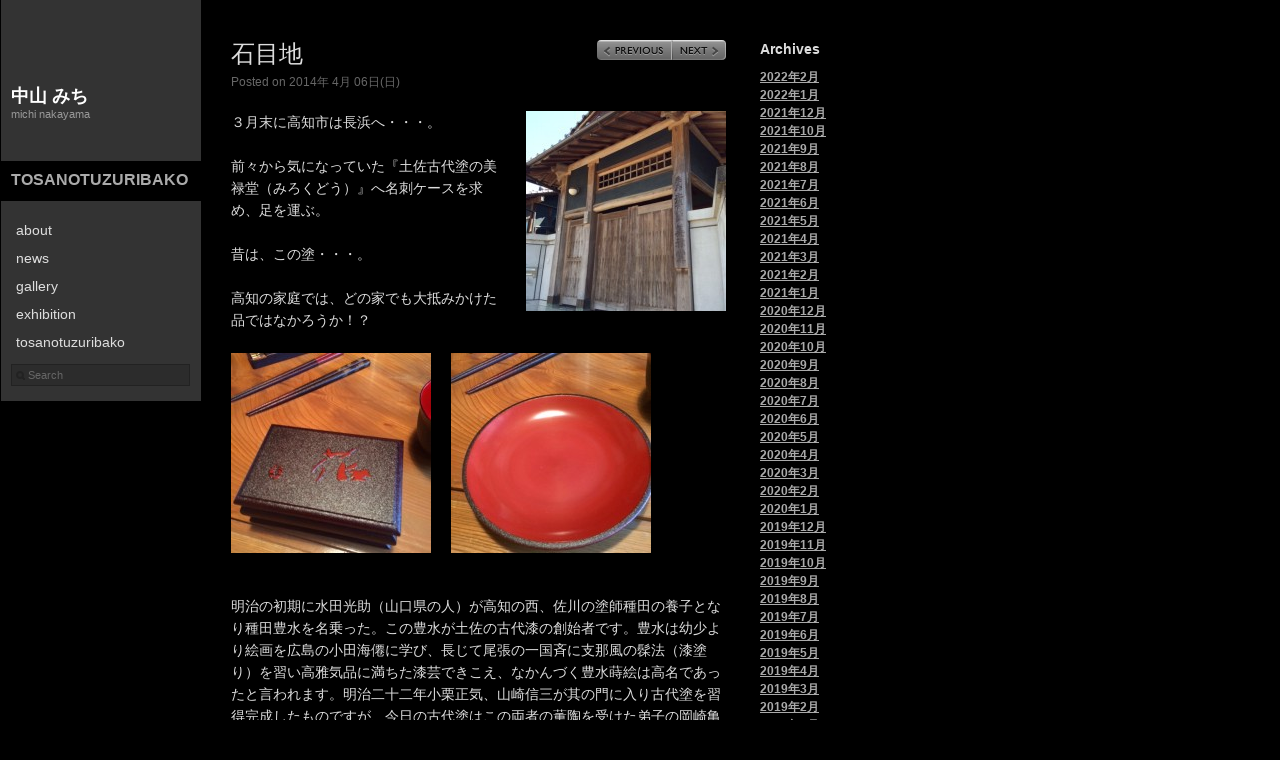

--- FILE ---
content_type: text/html; charset=UTF-8
request_url: https://nakayamamichi.jp/tosanotuzuribako/10585.html
body_size: 11051
content:
<!DOCTYPE html PUBLIC "-//W3C//DTD XHTML 1.0 Transitional//EN" "http://www.w3.org/TR/xhtml1/DTD/xhtml1-transitional.dtd">
<html xmlns="http://www.w3.org/1999/xhtml" lang="ja">

<head profile="http://gmpg.org/xfn/11">
<meta http-equiv="Content-Type" content="text/html; charset=UTF-8" />

<title>石目地 &laquo;  中山 みち</title>

<link rel="stylesheet" href="https://nakayamamichi.jp/wp-content/themes/mansion/style.css" type="text/css" media="screen" />
<link rel="alternate" type="application/rss+xml" title="中山 みち RSS Feed" href="https://nakayamamichi.jp/feed" />
<link rel="alternate" type="application/atom+xml" title="中山 みち Atom Feed" href="https://nakayamamichi.jp/feed/atom" />
<link rel="pingback" href="https://nakayamamichi.jp/xmlrpc.php" />



	  <meta name='robots' content='max-image-preview:large' />
<link rel='dns-prefetch' href='//s.w.org' />
<script type="text/javascript">
window._wpemojiSettings = {"baseUrl":"https:\/\/s.w.org\/images\/core\/emoji\/13.1.0\/72x72\/","ext":".png","svgUrl":"https:\/\/s.w.org\/images\/core\/emoji\/13.1.0\/svg\/","svgExt":".svg","source":{"concatemoji":"https:\/\/nakayamamichi.jp\/wp-includes\/js\/wp-emoji-release.min.js?ver=bbcfd8c033bc95fa8bcc4367f1a4a395"}};
/*! This file is auto-generated */
!function(e,a,t){var n,r,o,i=a.createElement("canvas"),p=i.getContext&&i.getContext("2d");function s(e,t){var a=String.fromCharCode;p.clearRect(0,0,i.width,i.height),p.fillText(a.apply(this,e),0,0);e=i.toDataURL();return p.clearRect(0,0,i.width,i.height),p.fillText(a.apply(this,t),0,0),e===i.toDataURL()}function c(e){var t=a.createElement("script");t.src=e,t.defer=t.type="text/javascript",a.getElementsByTagName("head")[0].appendChild(t)}for(o=Array("flag","emoji"),t.supports={everything:!0,everythingExceptFlag:!0},r=0;r<o.length;r++)t.supports[o[r]]=function(e){if(!p||!p.fillText)return!1;switch(p.textBaseline="top",p.font="600 32px Arial",e){case"flag":return s([127987,65039,8205,9895,65039],[127987,65039,8203,9895,65039])?!1:!s([55356,56826,55356,56819],[55356,56826,8203,55356,56819])&&!s([55356,57332,56128,56423,56128,56418,56128,56421,56128,56430,56128,56423,56128,56447],[55356,57332,8203,56128,56423,8203,56128,56418,8203,56128,56421,8203,56128,56430,8203,56128,56423,8203,56128,56447]);case"emoji":return!s([10084,65039,8205,55357,56613],[10084,65039,8203,55357,56613])}return!1}(o[r]),t.supports.everything=t.supports.everything&&t.supports[o[r]],"flag"!==o[r]&&(t.supports.everythingExceptFlag=t.supports.everythingExceptFlag&&t.supports[o[r]]);t.supports.everythingExceptFlag=t.supports.everythingExceptFlag&&!t.supports.flag,t.DOMReady=!1,t.readyCallback=function(){t.DOMReady=!0},t.supports.everything||(n=function(){t.readyCallback()},a.addEventListener?(a.addEventListener("DOMContentLoaded",n,!1),e.addEventListener("load",n,!1)):(e.attachEvent("onload",n),a.attachEvent("onreadystatechange",function(){"complete"===a.readyState&&t.readyCallback()})),(n=t.source||{}).concatemoji?c(n.concatemoji):n.wpemoji&&n.twemoji&&(c(n.twemoji),c(n.wpemoji)))}(window,document,window._wpemojiSettings);
</script>
<style type="text/css">
img.wp-smiley,
img.emoji {
	display: inline !important;
	border: none !important;
	box-shadow: none !important;
	height: 1em !important;
	width: 1em !important;
	margin: 0 0.07em !important;
	vertical-align: -0.1em !important;
	background: none !important;
	padding: 0 !important;
}
</style>
	<link rel='stylesheet' id='wp-block-library-css'  href='https://nakayamamichi.jp/wp-includes/css/dist/block-library/style.min.css?ver=bbcfd8c033bc95fa8bcc4367f1a4a395' type='text/css' media='all' />
<style id='global-styles-inline-css' type='text/css'>
body{--wp--preset--color--black: #000000;--wp--preset--color--cyan-bluish-gray: #abb8c3;--wp--preset--color--white: #ffffff;--wp--preset--color--pale-pink: #f78da7;--wp--preset--color--vivid-red: #cf2e2e;--wp--preset--color--luminous-vivid-orange: #ff6900;--wp--preset--color--luminous-vivid-amber: #fcb900;--wp--preset--color--light-green-cyan: #7bdcb5;--wp--preset--color--vivid-green-cyan: #00d084;--wp--preset--color--pale-cyan-blue: #8ed1fc;--wp--preset--color--vivid-cyan-blue: #0693e3;--wp--preset--color--vivid-purple: #9b51e0;--wp--preset--gradient--vivid-cyan-blue-to-vivid-purple: linear-gradient(135deg,rgba(6,147,227,1) 0%,rgb(155,81,224) 100%);--wp--preset--gradient--light-green-cyan-to-vivid-green-cyan: linear-gradient(135deg,rgb(122,220,180) 0%,rgb(0,208,130) 100%);--wp--preset--gradient--luminous-vivid-amber-to-luminous-vivid-orange: linear-gradient(135deg,rgba(252,185,0,1) 0%,rgba(255,105,0,1) 100%);--wp--preset--gradient--luminous-vivid-orange-to-vivid-red: linear-gradient(135deg,rgba(255,105,0,1) 0%,rgb(207,46,46) 100%);--wp--preset--gradient--very-light-gray-to-cyan-bluish-gray: linear-gradient(135deg,rgb(238,238,238) 0%,rgb(169,184,195) 100%);--wp--preset--gradient--cool-to-warm-spectrum: linear-gradient(135deg,rgb(74,234,220) 0%,rgb(151,120,209) 20%,rgb(207,42,186) 40%,rgb(238,44,130) 60%,rgb(251,105,98) 80%,rgb(254,248,76) 100%);--wp--preset--gradient--blush-light-purple: linear-gradient(135deg,rgb(255,206,236) 0%,rgb(152,150,240) 100%);--wp--preset--gradient--blush-bordeaux: linear-gradient(135deg,rgb(254,205,165) 0%,rgb(254,45,45) 50%,rgb(107,0,62) 100%);--wp--preset--gradient--luminous-dusk: linear-gradient(135deg,rgb(255,203,112) 0%,rgb(199,81,192) 50%,rgb(65,88,208) 100%);--wp--preset--gradient--pale-ocean: linear-gradient(135deg,rgb(255,245,203) 0%,rgb(182,227,212) 50%,rgb(51,167,181) 100%);--wp--preset--gradient--electric-grass: linear-gradient(135deg,rgb(202,248,128) 0%,rgb(113,206,126) 100%);--wp--preset--gradient--midnight: linear-gradient(135deg,rgb(2,3,129) 0%,rgb(40,116,252) 100%);--wp--preset--duotone--dark-grayscale: url('#wp-duotone-dark-grayscale');--wp--preset--duotone--grayscale: url('#wp-duotone-grayscale');--wp--preset--duotone--purple-yellow: url('#wp-duotone-purple-yellow');--wp--preset--duotone--blue-red: url('#wp-duotone-blue-red');--wp--preset--duotone--midnight: url('#wp-duotone-midnight');--wp--preset--duotone--magenta-yellow: url('#wp-duotone-magenta-yellow');--wp--preset--duotone--purple-green: url('#wp-duotone-purple-green');--wp--preset--duotone--blue-orange: url('#wp-duotone-blue-orange');--wp--preset--font-size--small: 13px;--wp--preset--font-size--medium: 20px;--wp--preset--font-size--large: 36px;--wp--preset--font-size--x-large: 42px;}.has-black-color{color: var(--wp--preset--color--black) !important;}.has-cyan-bluish-gray-color{color: var(--wp--preset--color--cyan-bluish-gray) !important;}.has-white-color{color: var(--wp--preset--color--white) !important;}.has-pale-pink-color{color: var(--wp--preset--color--pale-pink) !important;}.has-vivid-red-color{color: var(--wp--preset--color--vivid-red) !important;}.has-luminous-vivid-orange-color{color: var(--wp--preset--color--luminous-vivid-orange) !important;}.has-luminous-vivid-amber-color{color: var(--wp--preset--color--luminous-vivid-amber) !important;}.has-light-green-cyan-color{color: var(--wp--preset--color--light-green-cyan) !important;}.has-vivid-green-cyan-color{color: var(--wp--preset--color--vivid-green-cyan) !important;}.has-pale-cyan-blue-color{color: var(--wp--preset--color--pale-cyan-blue) !important;}.has-vivid-cyan-blue-color{color: var(--wp--preset--color--vivid-cyan-blue) !important;}.has-vivid-purple-color{color: var(--wp--preset--color--vivid-purple) !important;}.has-black-background-color{background-color: var(--wp--preset--color--black) !important;}.has-cyan-bluish-gray-background-color{background-color: var(--wp--preset--color--cyan-bluish-gray) !important;}.has-white-background-color{background-color: var(--wp--preset--color--white) !important;}.has-pale-pink-background-color{background-color: var(--wp--preset--color--pale-pink) !important;}.has-vivid-red-background-color{background-color: var(--wp--preset--color--vivid-red) !important;}.has-luminous-vivid-orange-background-color{background-color: var(--wp--preset--color--luminous-vivid-orange) !important;}.has-luminous-vivid-amber-background-color{background-color: var(--wp--preset--color--luminous-vivid-amber) !important;}.has-light-green-cyan-background-color{background-color: var(--wp--preset--color--light-green-cyan) !important;}.has-vivid-green-cyan-background-color{background-color: var(--wp--preset--color--vivid-green-cyan) !important;}.has-pale-cyan-blue-background-color{background-color: var(--wp--preset--color--pale-cyan-blue) !important;}.has-vivid-cyan-blue-background-color{background-color: var(--wp--preset--color--vivid-cyan-blue) !important;}.has-vivid-purple-background-color{background-color: var(--wp--preset--color--vivid-purple) !important;}.has-black-border-color{border-color: var(--wp--preset--color--black) !important;}.has-cyan-bluish-gray-border-color{border-color: var(--wp--preset--color--cyan-bluish-gray) !important;}.has-white-border-color{border-color: var(--wp--preset--color--white) !important;}.has-pale-pink-border-color{border-color: var(--wp--preset--color--pale-pink) !important;}.has-vivid-red-border-color{border-color: var(--wp--preset--color--vivid-red) !important;}.has-luminous-vivid-orange-border-color{border-color: var(--wp--preset--color--luminous-vivid-orange) !important;}.has-luminous-vivid-amber-border-color{border-color: var(--wp--preset--color--luminous-vivid-amber) !important;}.has-light-green-cyan-border-color{border-color: var(--wp--preset--color--light-green-cyan) !important;}.has-vivid-green-cyan-border-color{border-color: var(--wp--preset--color--vivid-green-cyan) !important;}.has-pale-cyan-blue-border-color{border-color: var(--wp--preset--color--pale-cyan-blue) !important;}.has-vivid-cyan-blue-border-color{border-color: var(--wp--preset--color--vivid-cyan-blue) !important;}.has-vivid-purple-border-color{border-color: var(--wp--preset--color--vivid-purple) !important;}.has-vivid-cyan-blue-to-vivid-purple-gradient-background{background: var(--wp--preset--gradient--vivid-cyan-blue-to-vivid-purple) !important;}.has-light-green-cyan-to-vivid-green-cyan-gradient-background{background: var(--wp--preset--gradient--light-green-cyan-to-vivid-green-cyan) !important;}.has-luminous-vivid-amber-to-luminous-vivid-orange-gradient-background{background: var(--wp--preset--gradient--luminous-vivid-amber-to-luminous-vivid-orange) !important;}.has-luminous-vivid-orange-to-vivid-red-gradient-background{background: var(--wp--preset--gradient--luminous-vivid-orange-to-vivid-red) !important;}.has-very-light-gray-to-cyan-bluish-gray-gradient-background{background: var(--wp--preset--gradient--very-light-gray-to-cyan-bluish-gray) !important;}.has-cool-to-warm-spectrum-gradient-background{background: var(--wp--preset--gradient--cool-to-warm-spectrum) !important;}.has-blush-light-purple-gradient-background{background: var(--wp--preset--gradient--blush-light-purple) !important;}.has-blush-bordeaux-gradient-background{background: var(--wp--preset--gradient--blush-bordeaux) !important;}.has-luminous-dusk-gradient-background{background: var(--wp--preset--gradient--luminous-dusk) !important;}.has-pale-ocean-gradient-background{background: var(--wp--preset--gradient--pale-ocean) !important;}.has-electric-grass-gradient-background{background: var(--wp--preset--gradient--electric-grass) !important;}.has-midnight-gradient-background{background: var(--wp--preset--gradient--midnight) !important;}.has-small-font-size{font-size: var(--wp--preset--font-size--small) !important;}.has-medium-font-size{font-size: var(--wp--preset--font-size--medium) !important;}.has-large-font-size{font-size: var(--wp--preset--font-size--large) !important;}.has-x-large-font-size{font-size: var(--wp--preset--font-size--x-large) !important;}
</style>
<link rel='stylesheet' id='wp-lightbox-2.min.css-css'  href='https://nakayamamichi.jp/wp-content/plugins/wp-lightbox-2/styles/lightbox.min.css?ver=1.3.4' type='text/css' media='all' />
<script type='text/javascript' src='https://nakayamamichi.jp/wp-includes/js/jquery/jquery.min.js?ver=3.6.0' id='jquery-core-js'></script>
<script type='text/javascript' src='https://nakayamamichi.jp/wp-includes/js/jquery/jquery-migrate.min.js?ver=3.3.2' id='jquery-migrate-js'></script>
<script type='text/javascript' src='https://nakayamamichi.jp/wp-content/themes/mansion/includes/js/search.js?ver=bbcfd8c033bc95fa8bcc4367f1a4a395' id='search-js'></script>
<script type='text/javascript' src='https://nakayamamichi.jp/wp-includes/js/swfobject.js?ver=2.2-20120417' id='swfobject-js'></script>
<link rel="https://api.w.org/" href="https://nakayamamichi.jp/wp-json/" /><link rel="alternate" type="application/json" href="https://nakayamamichi.jp/wp-json/wp/v2/posts/10585" /><link rel="canonical" href="https://nakayamamichi.jp/tosanotuzuribako/10585.html" />
<link rel='shortlink' href='https://nakayamamichi.jp/?p=10585' />
<link rel="alternate" type="application/json+oembed" href="https://nakayamamichi.jp/wp-json/oembed/1.0/embed?url=https%3A%2F%2Fnakayamamichi.jp%2Ftosanotuzuribako%2F10585.html" />
<link rel="alternate" type="text/xml+oembed" href="https://nakayamamichi.jp/wp-json/oembed/1.0/embed?url=https%3A%2F%2Fnakayamamichi.jp%2Ftosanotuzuribako%2F10585.html&#038;format=xml" />
<style type="text/css" media="all">
/* <![CDATA[ */
@import url("https://nakayamamichi.jp/wp-content/plugins/wp-table-reloaded/css/plugin.css?ver=1.9.4");
@import url("https://nakayamamichi.jp/wp-content/plugins/wp-table-reloaded/css/datatables.css?ver=1.9.4");
/* ]]> */
</style></head>
<body data-rsssl=1 class="post-template-default single single-post postid-10585 single-format-standard">
<div id="container">

<div id="header" class="box">
	<div class="logo">
	 	<div class="bottom">
			<h1><a href="https://nakayamamichi.jp/">中山 みち</a></h1>
			<span class="description">michi nakayama</span>
		</div>

		        <div class="titles">
                                        <h2 class="pagetitle"><a href="https://nakayamamichi.jp/category/tosanotuzuribako" rel="category tag">tosanotuzuribako</a></h2>
                      </div>
        
	</div>
	
	<div class="menu">
		<ul id="nav" class="menu"><li id="menu-item-36" class="menu-item menu-item-type-post_type menu-item-object-page menu-item-36"><a title="about" href="https://nakayamamichi.jp/about">about</a></li>
<li id="menu-item-375" class="menu-item menu-item-type-custom menu-item-object-custom menu-item-375"><a title="news" href="https://nakayamamichi.jp/news/">news</a></li>
<li id="menu-item-377" class="menu-item menu-item-type-custom menu-item-object-custom menu-item-377"><a title="gallery" href="https://nakayamamichi.jp/gallery/">gallery</a></li>
<li id="menu-item-15504" class="menu-item menu-item-type-taxonomy menu-item-object-category menu-item-15504"><a href="https://nakayamamichi.jp/category/exhibition">exhibition</a></li>
<li id="menu-item-440" class="menu-item menu-item-type-taxonomy menu-item-object-category current-post-ancestor current-menu-parent current-post-parent menu-item-440"><a href="https://nakayamamichi.jp/category/tosanotuzuribako">tosanotuzuribako</a></li>
<li id="menu-item-39" class="menu-item menu-item-type-custom menu-item-object-custom menu-item-39"><a title="contact" href="mailto:info@nakayamamichi.jp">contact</a></li>
</ul>			<div class="search">
				<div id="search">
	<form method="get" id="searchform" action="https://nakayamamichi.jp/">
		<div>
			<input type="text" name="s" id="s" value="Search" onfocus="clearInput('s', 'Search')" onblur="clearInput('s', 'Search')" class="png_bg" /> 
		</div>
	</form>
</div>
 			</div>
				
	</div>
	
</div>
<!-- single -->
	<div id="content">

	

		<div class="post-10585 post type-post status-publish format-standard hentry category-tosanotuzuribako" id="post-10585">
			
			<div class="navigation">			
				<div class="prev"><a href="https://nakayamamichi.jp/tosanotuzuribako/10532.html" rel="prev">Previous</a></div>
				<div class="next"><a href="https://nakayamamichi.jp/tosanotuzuribako/10766.html" rel="next">Next</a></div>
			</div>
			
			<h2 class="posttitle">石目地</h2>
			<span class="posted">Posted on 2014年 4月 06日(日)</span>
			<div class="entry">
				<p>３月末に高知市は長浜へ・・・。<a href="https://nakayamamichi.jp/tosanotuzuribako/10585.html/attachment/%e9%96%80%e6%b1%a0%e7%94%b0%e3%81%95%e3%82%93%e5%ae%85%e3%80%80" rel="attachment wp-att-10597"><img class="alignright size-thumbnail wp-image-10597" title="門池田さん宅　" src="https://nakayamamichi.jp/wp-content/uploads/2014/04/9205840444107b2e7d5be97e6c7ab5b3-200x200.jpg" alt="" width="200" height="200" /></a></p>
<p>前々から気になっていた『土佐古代塗の美禄堂（みろくどう）』へ名刺ケースを求め、足を運ぶ。</p>
<p>昔は、この塗・・・。</p>
<p>高知の家庭では、どの家でも大抵みかけた品ではなかろうか！？</p>
<p><a href="https://nakayamamichi.jp/tosanotuzuribako/10585.html/attachment/%e5%b0%8f%e7%89%a9%e3%82%b1%e3%83%bc%e3%82%b9" rel="attachment wp-att-10615"><img loading="lazy" class="alignleft size-thumbnail wp-image-10615" title="小物ケース" src="https://nakayamamichi.jp/wp-content/uploads/2014/04/a702d05c6cc013938dd3b0cc6c1d9a84-200x200.jpg" alt="" width="200" height="200" /></a><a href="https://nakayamamichi.jp/tosanotuzuribako/10585.html/attachment/%e7%9a%bf" rel="attachment wp-att-10616"><img loading="lazy" class="alignleft size-thumbnail wp-image-10616" title="皿" src="https://nakayamamichi.jp/wp-content/uploads/2014/04/b58a42ffffa0b71f5853d0b06f839099-200x200.jpg" alt="" width="200" height="200" /></a></p>
<p>&nbsp;</p>
<p>&nbsp;</p>
<p>&nbsp;</p>
<p>&nbsp;</p>
<p>&nbsp;</p>
<p>明治の初期に水田光助（山口県の人）が高知の西、佐川の塗師種田の養子となり種田豊水を名乗った。この豊水が土佐の古代漆の創始者です。豊水は幼少より絵画を広島の小田海僊に学び、長じて尾張の一国斉に支那風の髹法（漆塗り）を習い高雅気品に満ちた漆芸できこえ、なかんづく豊水蒔絵は高名であったと言われます。明治二十二年小栗正気、山崎信三が其の門に入り古代塗を習得完成したものですが、今日の古代塗はこの両者の薫陶を受けた弟子の岡崎亀太郎、渡辺善介等によって幾多の工夫改良が加えられ技法が確立したものです。</p>
<p><a href="https://nakayamamichi.jp/tosanotuzuribako/10585.html/attachment/%e5%86%85%e6%b1%a0%e7%94%b0%e3%81%95%e3%82%93%e5%ae%85%e3%80%80%e9%96%80-2" rel="attachment wp-att-10623"><img loading="lazy" class="alignright size-thumbnail wp-image-10623" title="内池田さん宅　門" src="https://nakayamamichi.jp/wp-content/uploads/2014/04/07291fecfbaff41733f4d5a59f7936281-200x200.jpg" alt="" width="200" height="200" /></a>「季久作・土佐古代塗」は漆器本来のあり様を求めて、木地等を十分に吟味しながら、良質生漆により二十数行程にものぼる工法により創作完成したもので、優美さと気品溢るるなかに堅牢さは漆器中、最高、最強品でもあります。又、模様の書は古典や書家の傑作といわれるものを塗面に印したもので、愛好家の鑑賞に十分こたえ得るものと確信致します。まがいもの漆器の多い現在、季久作は手作りのほんもの漆器としての御確認を頂くために、昭和五十年より「古代塗」に「土佐」を冠し、商標を「土佐古代塗」と名付けました。お買い求め頂いた作品は、年月を経ると共に益々品質の冴えが、良さが出る事を願って工人の良心を塗り込めました。御愛用下さらんことを願い上げます。</p>
<p style="text-align: right;">美禄堂　土佐の匠　季久　池田泰一</p>
<p><a href="https://nakayamamichi.jp/tosanotuzuribako/10585.html/attachment/%e2%91%a0%e3%81%8a%e7%9b%86" rel="attachment wp-att-10603"><img loading="lazy" class="alignleft size-thumbnail wp-image-10603" title="①お盆" src="https://nakayamamichi.jp/wp-content/uploads/2014/04/237ac1c5e6d9db91d89df22f9f0bf720-200x200.jpg" alt="" width="200" height="200" /></a><a href="https://nakayamamichi.jp/tosanotuzuribako/10585.html/attachment/%e2%91%a1%e3%81%8a%e7%ae%b8" rel="attachment wp-att-10604"><img loading="lazy" class="alignleft size-thumbnail wp-image-10604" title="②お箸" src="https://nakayamamichi.jp/wp-content/uploads/2014/04/1d1c3f48aaf503b86257799543cacee8-200x200.jpg" alt="" width="200" height="200" /></a></p>
<p>&nbsp;</p>
<p>&nbsp;</p>
<p>&nbsp;</p>
<p>&nbsp;</p>
<p>&nbsp;</p>
<p>＊　土佐古代塗の特徴</p>
<p>一見して分るように、表面には一般に『鮫肌』といわれるザラザラ感があります。この鮫肌が木を鎧のように覆って、土佐古代塗の最大の特徴である丈夫さ、頑丈さが形作れれるのです。そして又、指紋や傷が付きにくいので扱いやすく、普段使いの本格漆器としての最大のメリットにもなっているのです。</p>
<p>そして表面には、錆（砥の粉を水で練って漆を加えたもの）で文字を描き独特の雰囲気を醸し出しています。</p>
<p>全体的には、華美さはないもののどっしりとした重厚感や気品漂う、使い込むほどに味わいの出る漆器です。</p>
<p style="text-align: right;">参照：土佐古代塗－高知県伝承工芸協同組合ＨＰ</p>
<p style="text-align: left;"><a href="https://nakayamamichi.jp/tosanotuzuribako/10585.html/attachment/%e4%b8%b8%e7%9b%86%ef%bc%9a%e8%a1%a8-5" rel="attachment wp-att-10686"><img loading="lazy" class="alignleft size-thumbnail wp-image-10686" title="丸盆：表" src="https://nakayamamichi.jp/wp-content/uploads/2014/04/dc7f30fa339fd94725e40921231fb5204-200x200.jpg" alt="" width="200" height="200" /></a><a href="https://nakayamamichi.jp/tosanotuzuribako/10585.html/attachment/%e4%b8%b8%e7%9b%86%ef%bc%9a%e8%a3%8f-8" rel="attachment wp-att-10697"><img loading="lazy" class="size-thumbnail wp-image-10697" title="丸盆：裏" src="https://nakayamamichi.jp/wp-content/uploads/2014/04/6f911932fe95abb674b571d2d3437c277-200x200.jpg" alt="" width="200" height="200" /></a></p>
<p style="text-align: left;">この日は唯一の古代塗職人の池田泰一さんと、お話しすることも出来て・・・。</p>
<p style="text-align: left;">丁度、家で昔から使われていた丸盆を持参して見てもらい・・・。</p>
<p style="text-align: left;">『これは、なかなか綺麗に使い込んじゅう。しかも古い。木は重たいけど、おそらく栃の木やないろうか？』との言葉を頂いて・・・。</p>
<p style="text-align: left;">確かに、新しい塗からいえば、こちらの盆は肌触りもなめらか・・・。</p>
<p style="text-align: left;">この「鮫肌作り」・・・。<a href="https://nakayamamichi.jp/tosanotuzuribako/10585.html/attachment/%e3%82%b1%e3%83%bc%e3%82%b9%e5%90%8d%e5%88%ba-4" rel="attachment wp-att-10727"><img loading="lazy" class="alignright size-thumbnail wp-image-10727" title="ケース名刺" src="https://nakayamamichi.jp/wp-content/uploads/2014/04/9a1e45fa0794014997a06d623638c32b3-200x200.jpg" alt="" width="200" height="200" /></a></p>
<p style="text-align: left;">黒漆を塗った直後に「輪島地の粉」という微粒子を振り掛ける。粉が漆を吸って膨らみザラザラになる。これが固まると木に鎧をかぶせたような強さになる（刀装具によくある石目地）。</p>
<p style="text-align: left;">古代塗は塗って固める作業を２１回繰り返し、塗の厚さや、その日の気温、湿度も影響するため熟練を要する。</p>
<p style="text-align: left;">下の朱色の模様は、土佐珊瑚にも似た独特の風合いを引き出しており・・・。</p>
<p style="text-align: left;">今回は、梅の花を選ばせてもらいました（栃の木＋クルミの木）。</p>
<p style="text-align: left;"><a href="https://nakayamamichi.jp/tosanotuzuribako/10585.html/attachment/%e6%90%ba%e5%b8%af%e7%ae%b8-2" rel="attachment wp-att-10746"><img loading="lazy" class="alignleft size-thumbnail wp-image-10746" title="携帯箸" src="https://nakayamamichi.jp/wp-content/uploads/2014/04/0ee576e5f7d6ab094f36d94cddc767071-200x200.jpg" alt="" width="200" height="200" /></a>そうそう。</p>
<p style="text-align: left;">ここで忘れてはならぬ・・・。</p>
<p style="text-align: left;">かつて日本人の生活に即した民芸品に注目して「用の美」を唱え、民藝運動を起こした柳宗悦（やなぎむねよし）。</p>
<p style="text-align: left;">『手仕事の日本』著書　柳宗悦</p>
<p style="text-align: left;">この一冊は若い方々のために、今までよく知られていない日本の一面を、お報らせしようとするのであります。ここでは手仕事に現れた日本の姿を描くことを主眼としました。それは三つのことを明らかにするでありましょう。</p>
<p style="text-align: left;">第一は、手仕事が日本にとって、どんなに大切なものだかを語るでしょう。固有な日本の姿を求めるなら、どうしても手仕事を顧みねばなりません。もしこの力が衰えたら、日本人は特色の乏しい暮らしをしなければならなくなるでありましょう。手仕事こそは日本を守っている大きな力の一つなのであります。</p>
<p style="text-align: left;">第二に、この一冊は日本にどんなに多くの手仕事が今なお残っているかを明らかにするでしょう。昔に比べたらずっと減ってはいますが、それでも欧米などに比べますと、遥かに恵まれた状態にあることを見出します。それ故この事実を活かし育てることこそ、国民の賢明な道ではないでしょうか。</p>
<p style="text-align: left;">第三には地方的な郷土の存在が、今の日本にとってどんなに大きい役割を演じているかを明らかにするでありましょう。それらの土地の多くはただに品物に特色ある性質を与えているのみならず、美しくまた健康な性質をも約束しているのであります。私たちはそれらのものを如何に悦びを似て語り合ってよいでありましょう。</p>
<p style="text-align: left;"><a href="https://nakayamamichi.jp/tosanotuzuribako/10585.html/attachment/%e3%81%8a%e6%a4%80-3" rel="attachment wp-att-10752"><img loading="lazy" class="alignright size-thumbnail wp-image-10752" title="お椀" src="https://nakayamamichi.jp/wp-content/uploads/2014/04/309272c64f2494442b4dfe941d11268d2-200x200.jpg" alt="" width="200" height="200" /></a>吾々はもっと日本を見直さなければなりません。それも具体的な形のあるものを通じて、日本の姿を見守らなければなりません。そうしてこのことはやがて吾々に正しい自信を呼び醒ましてくれるでありましょう。ただ一つここで注意したいのは、吾々が固有のものを尊ぶということは、他の国のものを謗るとか侮るとかいう意味が伴ってはなりません。もし桜が梅を謗ったら愚かだと誰からもいわれるでしょう。国々はお互いに固有のものを尊び合わねばなりません。それに興味深いことは、真に国民的な郷土的な性質を持つものは、お互いに形こそ違え、その内側には一つに触れ合うもののあるのを感じます、この意味で真に民族的なものは、お互いに近い兄弟だともいえるでありましょう。世界は一つに結ばれているものだということを、かえって固有のものから学びます。</p>
<p style="text-align: right;">後記より抜粋・・・。</p>
<p style="text-align: left;">今は男性も裃を脱ぎ捨て、本音で生きていい時代。</p>
<p style="text-align: left;">そんな中、きらりと光る人は・・・。</p>
<p style="text-align: left;">封建制度に代わる価値観を自らの手で作り上げた殿方だけです。</p>
<p style="text-align: left;"><a href="https://nakayamamichi.jp/tosanotuzuribako/10585.html/attachment/%e5%ae%85%e6%b1%a0%e7%94%b0%e3%81%95%e3%82%93" rel="attachment wp-att-10659"><img loading="lazy" class="alignleft size-thumbnail wp-image-10659" title="宅池田さん" src="https://nakayamamichi.jp/wp-content/uploads/2014/04/0591b11e58fa35ed65d8bee5f13d6e31-200x200.jpg" alt="" width="200" height="200" /></a></p>
<p>&nbsp;</p>

								
				<p class="postmetadata alt">
					Filed under <a href="https://nakayamamichi.jp/category/tosanotuzuribako" rel="category tag">tosanotuzuribako</a>.
										</p>

			</div>
		</div>
		

		<div class="clear"></div>
		
	
	</div>
	
	<div id="sidebar">
		<ul>
			
			<li><h2>Archives</h2>
				<ul>
					<li><a href='https://nakayamamichi.jp/date/2022/02'>2022年2月</a></li>
	<li><a href='https://nakayamamichi.jp/date/2022/01'>2022年1月</a></li>
	<li><a href='https://nakayamamichi.jp/date/2021/12'>2021年12月</a></li>
	<li><a href='https://nakayamamichi.jp/date/2021/10'>2021年10月</a></li>
	<li><a href='https://nakayamamichi.jp/date/2021/09'>2021年9月</a></li>
	<li><a href='https://nakayamamichi.jp/date/2021/08'>2021年8月</a></li>
	<li><a href='https://nakayamamichi.jp/date/2021/07'>2021年7月</a></li>
	<li><a href='https://nakayamamichi.jp/date/2021/06'>2021年6月</a></li>
	<li><a href='https://nakayamamichi.jp/date/2021/05'>2021年5月</a></li>
	<li><a href='https://nakayamamichi.jp/date/2021/04'>2021年4月</a></li>
	<li><a href='https://nakayamamichi.jp/date/2021/03'>2021年3月</a></li>
	<li><a href='https://nakayamamichi.jp/date/2021/02'>2021年2月</a></li>
	<li><a href='https://nakayamamichi.jp/date/2021/01'>2021年1月</a></li>
	<li><a href='https://nakayamamichi.jp/date/2020/12'>2020年12月</a></li>
	<li><a href='https://nakayamamichi.jp/date/2020/11'>2020年11月</a></li>
	<li><a href='https://nakayamamichi.jp/date/2020/10'>2020年10月</a></li>
	<li><a href='https://nakayamamichi.jp/date/2020/09'>2020年9月</a></li>
	<li><a href='https://nakayamamichi.jp/date/2020/08'>2020年8月</a></li>
	<li><a href='https://nakayamamichi.jp/date/2020/07'>2020年7月</a></li>
	<li><a href='https://nakayamamichi.jp/date/2020/06'>2020年6月</a></li>
	<li><a href='https://nakayamamichi.jp/date/2020/05'>2020年5月</a></li>
	<li><a href='https://nakayamamichi.jp/date/2020/04'>2020年4月</a></li>
	<li><a href='https://nakayamamichi.jp/date/2020/03'>2020年3月</a></li>
	<li><a href='https://nakayamamichi.jp/date/2020/02'>2020年2月</a></li>
	<li><a href='https://nakayamamichi.jp/date/2020/01'>2020年1月</a></li>
	<li><a href='https://nakayamamichi.jp/date/2019/12'>2019年12月</a></li>
	<li><a href='https://nakayamamichi.jp/date/2019/11'>2019年11月</a></li>
	<li><a href='https://nakayamamichi.jp/date/2019/10'>2019年10月</a></li>
	<li><a href='https://nakayamamichi.jp/date/2019/09'>2019年9月</a></li>
	<li><a href='https://nakayamamichi.jp/date/2019/08'>2019年8月</a></li>
	<li><a href='https://nakayamamichi.jp/date/2019/07'>2019年7月</a></li>
	<li><a href='https://nakayamamichi.jp/date/2019/06'>2019年6月</a></li>
	<li><a href='https://nakayamamichi.jp/date/2019/05'>2019年5月</a></li>
	<li><a href='https://nakayamamichi.jp/date/2019/04'>2019年4月</a></li>
	<li><a href='https://nakayamamichi.jp/date/2019/03'>2019年3月</a></li>
	<li><a href='https://nakayamamichi.jp/date/2019/02'>2019年2月</a></li>
	<li><a href='https://nakayamamichi.jp/date/2019/01'>2019年1月</a></li>
	<li><a href='https://nakayamamichi.jp/date/2018/12'>2018年12月</a></li>
	<li><a href='https://nakayamamichi.jp/date/2018/11'>2018年11月</a></li>
	<li><a href='https://nakayamamichi.jp/date/2018/10'>2018年10月</a></li>
	<li><a href='https://nakayamamichi.jp/date/2018/09'>2018年9月</a></li>
	<li><a href='https://nakayamamichi.jp/date/2018/08'>2018年8月</a></li>
	<li><a href='https://nakayamamichi.jp/date/2018/07'>2018年7月</a></li>
	<li><a href='https://nakayamamichi.jp/date/2018/06'>2018年6月</a></li>
	<li><a href='https://nakayamamichi.jp/date/2018/05'>2018年5月</a></li>
	<li><a href='https://nakayamamichi.jp/date/2018/04'>2018年4月</a></li>
	<li><a href='https://nakayamamichi.jp/date/2018/03'>2018年3月</a></li>
	<li><a href='https://nakayamamichi.jp/date/2018/02'>2018年2月</a></li>
	<li><a href='https://nakayamamichi.jp/date/2018/01'>2018年1月</a></li>
	<li><a href='https://nakayamamichi.jp/date/2017/12'>2017年12月</a></li>
	<li><a href='https://nakayamamichi.jp/date/2017/11'>2017年11月</a></li>
	<li><a href='https://nakayamamichi.jp/date/2017/10'>2017年10月</a></li>
	<li><a href='https://nakayamamichi.jp/date/2017/09'>2017年9月</a></li>
	<li><a href='https://nakayamamichi.jp/date/2017/08'>2017年8月</a></li>
	<li><a href='https://nakayamamichi.jp/date/2017/07'>2017年7月</a></li>
	<li><a href='https://nakayamamichi.jp/date/2017/06'>2017年6月</a></li>
	<li><a href='https://nakayamamichi.jp/date/2017/05'>2017年5月</a></li>
	<li><a href='https://nakayamamichi.jp/date/2017/04'>2017年4月</a></li>
	<li><a href='https://nakayamamichi.jp/date/2017/03'>2017年3月</a></li>
	<li><a href='https://nakayamamichi.jp/date/2017/02'>2017年2月</a></li>
	<li><a href='https://nakayamamichi.jp/date/2017/01'>2017年1月</a></li>
	<li><a href='https://nakayamamichi.jp/date/2016/12'>2016年12月</a></li>
	<li><a href='https://nakayamamichi.jp/date/2016/11'>2016年11月</a></li>
	<li><a href='https://nakayamamichi.jp/date/2016/10'>2016年10月</a></li>
	<li><a href='https://nakayamamichi.jp/date/2016/09'>2016年9月</a></li>
	<li><a href='https://nakayamamichi.jp/date/2016/08'>2016年8月</a></li>
	<li><a href='https://nakayamamichi.jp/date/2016/07'>2016年7月</a></li>
	<li><a href='https://nakayamamichi.jp/date/2016/06'>2016年6月</a></li>
	<li><a href='https://nakayamamichi.jp/date/2016/05'>2016年5月</a></li>
	<li><a href='https://nakayamamichi.jp/date/2016/04'>2016年4月</a></li>
	<li><a href='https://nakayamamichi.jp/date/2016/03'>2016年3月</a></li>
	<li><a href='https://nakayamamichi.jp/date/2016/02'>2016年2月</a></li>
	<li><a href='https://nakayamamichi.jp/date/2016/01'>2016年1月</a></li>
	<li><a href='https://nakayamamichi.jp/date/2015/12'>2015年12月</a></li>
	<li><a href='https://nakayamamichi.jp/date/2015/11'>2015年11月</a></li>
	<li><a href='https://nakayamamichi.jp/date/2015/10'>2015年10月</a></li>
	<li><a href='https://nakayamamichi.jp/date/2015/09'>2015年9月</a></li>
	<li><a href='https://nakayamamichi.jp/date/2015/08'>2015年8月</a></li>
	<li><a href='https://nakayamamichi.jp/date/2015/07'>2015年7月</a></li>
	<li><a href='https://nakayamamichi.jp/date/2015/06'>2015年6月</a></li>
	<li><a href='https://nakayamamichi.jp/date/2015/05'>2015年5月</a></li>
	<li><a href='https://nakayamamichi.jp/date/2015/03'>2015年3月</a></li>
	<li><a href='https://nakayamamichi.jp/date/2015/02'>2015年2月</a></li>
	<li><a href='https://nakayamamichi.jp/date/2015/01'>2015年1月</a></li>
	<li><a href='https://nakayamamichi.jp/date/2014/12'>2014年12月</a></li>
	<li><a href='https://nakayamamichi.jp/date/2014/11'>2014年11月</a></li>
	<li><a href='https://nakayamamichi.jp/date/2014/10'>2014年10月</a></li>
	<li><a href='https://nakayamamichi.jp/date/2014/09'>2014年9月</a></li>
	<li><a href='https://nakayamamichi.jp/date/2014/08'>2014年8月</a></li>
	<li><a href='https://nakayamamichi.jp/date/2014/07'>2014年7月</a></li>
	<li><a href='https://nakayamamichi.jp/date/2014/06'>2014年6月</a></li>
	<li><a href='https://nakayamamichi.jp/date/2014/05'>2014年5月</a></li>
	<li><a href='https://nakayamamichi.jp/date/2014/04'>2014年4月</a></li>
	<li><a href='https://nakayamamichi.jp/date/2014/03'>2014年3月</a></li>
	<li><a href='https://nakayamamichi.jp/date/2014/02'>2014年2月</a></li>
	<li><a href='https://nakayamamichi.jp/date/2014/01'>2014年1月</a></li>
	<li><a href='https://nakayamamichi.jp/date/2013/12'>2013年12月</a></li>
	<li><a href='https://nakayamamichi.jp/date/2013/11'>2013年11月</a></li>
	<li><a href='https://nakayamamichi.jp/date/2013/10'>2013年10月</a></li>
	<li><a href='https://nakayamamichi.jp/date/2013/09'>2013年9月</a></li>
	<li><a href='https://nakayamamichi.jp/date/2013/08'>2013年8月</a></li>
	<li><a href='https://nakayamamichi.jp/date/2013/07'>2013年7月</a></li>
	<li><a href='https://nakayamamichi.jp/date/2013/06'>2013年6月</a></li>
	<li><a href='https://nakayamamichi.jp/date/2013/05'>2013年5月</a></li>
	<li><a href='https://nakayamamichi.jp/date/2013/04'>2013年4月</a></li>
	<li><a href='https://nakayamamichi.jp/date/2013/03'>2013年3月</a></li>
	<li><a href='https://nakayamamichi.jp/date/2013/02'>2013年2月</a></li>
	<li><a href='https://nakayamamichi.jp/date/2013/01'>2013年1月</a></li>
	<li><a href='https://nakayamamichi.jp/date/2012/12'>2012年12月</a></li>
	<li><a href='https://nakayamamichi.jp/date/2012/11'>2012年11月</a></li>
	<li><a href='https://nakayamamichi.jp/date/2012/10'>2012年10月</a></li>
	<li><a href='https://nakayamamichi.jp/date/2011/09'>2011年9月</a></li>
	<li><a href='https://nakayamamichi.jp/date/2011/08'>2011年8月</a></li>
				</ul>
			</li>
			
				
					</ul>
	</div>


</div>
<div id="footer">
	
	<div class="copyright">
		&copy; All rights reserved by 中山 みち.
	</div>
	
	<div class="powered">
		<a href="http://graphpaperpress.com" title="Designed by Graph Paper Press" class="gpplogo">Graph Paper Press</a>
		<a href="http://wordpress.com" title="Powered by WordPress" class="wplogo">WordPress</a>
	</div>
		
</div>
<script type='text/javascript' src='https://nakayamamichi.jp/wp-includes/js/comment-reply.min.js?ver=bbcfd8c033bc95fa8bcc4367f1a4a395' id='comment-reply-js'></script>
<script type='text/javascript' id='wp-jquery-lightbox-js-extra'>
/* <![CDATA[ */
var JQLBSettings = {"fitToScreen":"0","resizeSpeed":"400","displayDownloadLink":"0","navbarOnTop":"0","loopImages":"","resizeCenter":"","marginSize":"","linkTarget":"","help":"","prevLinkTitle":"previous image","nextLinkTitle":"next image","prevLinkText":"\u00ab Previous","nextLinkText":"Next \u00bb","closeTitle":"close image gallery","image":"Image ","of":" of ","download":"Download","jqlb_overlay_opacity":"80","jqlb_overlay_color":"#000000","jqlb_overlay_close":"1","jqlb_border_width":"10","jqlb_border_color":"#ffffff","jqlb_border_radius":"0","jqlb_image_info_background_transparency":"100","jqlb_image_info_bg_color":"#ffffff","jqlb_image_info_text_color":"#000000","jqlb_image_info_text_fontsize":"10","jqlb_show_text_for_image":"1","jqlb_next_image_title":"next image","jqlb_previous_image_title":"previous image","jqlb_next_button_image":"https:\/\/nakayamamichi.jp\/wp-content\/plugins\/wp-lightbox-2\/styles\/images\/next.gif","jqlb_previous_button_image":"https:\/\/nakayamamichi.jp\/wp-content\/plugins\/wp-lightbox-2\/styles\/images\/prev.gif","jqlb_maximum_width":"","jqlb_maximum_height":"","jqlb_show_close_button":"1","jqlb_close_image_title":"close image gallery","jqlb_close_image_max_heght":"22","jqlb_image_for_close_lightbox":"https:\/\/nakayamamichi.jp\/wp-content\/plugins\/wp-lightbox-2\/styles\/images\/closelabel.gif","jqlb_keyboard_navigation":"1","jqlb_popup_size_fix":"0"};
/* ]]> */
</script>
<script type='text/javascript' src='https://nakayamamichi.jp/wp-content/plugins/wp-lightbox-2/js/dist/wp-lightbox-2.min.js?ver=1.3.4.1' id='wp-jquery-lightbox-js'></script>
<!-- Google tag (gtag.js) -->
<script async src="https://www.googletagmanager.com/gtag/js?id=G-7VN82T7SMF"></script>
<script>
  window.dataLayer = window.dataLayer || [];
  function gtag(){dataLayer.push(arguments);}
  gtag('js', new Date());

  gtag('config', 'G-7VN82T7SMF');
</script>
</body>
</html>


--- FILE ---
content_type: text/css
request_url: https://nakayamamichi.jp/wp-content/themes/mansion/style.css
body_size: 3175
content:
@charset "UTF-8";
/*
Theme Name: Mansion
Theme URI: http://graphpaperpress.com/themes/mansion/
Description: WordPress Theme to showcase your photos
Version: 1.2.1
Author: Chandra Maharzan
Author URI: http://graphpaperpress.com/about/
Tags: black, two-columns, three-columns, flexible-width, threaded-comments, photoblogging
License: GPL
*/

@import url("includes/styles/reset.css");

body {background: #000; font: 14px/18px "Lucida Grande",Arial; color: #ddd;}
#container {margin:0;} 
.clear {clear: both;} 
p{line-height: 1.6;}
a {color:#aaa;font-weight: bold;}
a:hover {color:#ddd;}
blockquote {padding-left: 20px; margin-bottom: 20px; border-left: 5px solid #333;}
blockquote p {padding: 15px 0;}
em {font-style: italic}
.aligncenter {
	display: block;
	margin-left: auto;
	margin-right: auto;
}
.alignleft {
	margin-right: 20px;
	margin-bottom: 20px;
	float: left;
}
.alignright {
	margin-left: 20px;
	margin-bottom: 20px;
	float: right;
}
.wp-caption {border: 1px solid #ddd;text-align: center;background-color: #f3f3f3;padding-top: 4px;margin: 10px;-moz-border-radius: 3px;-khtml-border-radius: 3px;-webkit-border-radius: 3px;border-radius: 3px;}
.wp-caption img {margin: 0;	padding: 0;	border: 0 none;}
.wp-caption-dd {font-size: 11px;line-height: 17px;padding: 0 4px 5px;margin: 0;}

/* Logo description styles */
#header {background: #333; width: 200px; float: left; }
#header h1 {padding: 10px 10px 0; font-size: 18px;}
#header h1 a {color: #fff; text-decoration: none; text-transform: uppercase; font-weight: bold; }
#header span.description {font-size: 11px; padding: 0 10px; color: #999;}
#header .logo, #header .titles {border-bottom: 1px solid #000;}
#header .menu {height: 200px; position: relative;} 
#header .logo {height: 200px; position: relative;}
#header .titles {background: #000; position: absolute; bottom:0px; width: 200px;}
#header .bottom {position: absolute; top: 77px;}

/* Navigation styles */
#nav {padding: 20px 10px 50px 15px; font-size: 14px; position: relative;}
#nav li {margin-bottom: 10px;}
#nav li a {color: #ddd;
text-decoration: none;
font-weight: normal;}
#nav li a:hover {color: #fff;
text-decoration: underline;}
#nav .pagenav, #nav .categories, #nav .subscribe {padding-top: 10px; }
#nav span.navtitle {text-transform: uppercase; color: #999;}
#nav li ul, div.search {margin-left: 10px;}
#nav li.search, div.search {position: absolute; bottom:15px;}
#s {background: #2c2c2c url(images/search.png) 1px 3px no-repeat; border: 1px solid #222; width: 157px; color: #666;font-size: 11px; padding: 4px 4px 4px 16px; font-family: "Lucida Grande",Arial;}
#s:hover {color:#ccc;background-color: #444;}

#nav .current-cat a, #nav .current_page_item a {color: #888;}

.box { padding: 0px; margin: 0 0 1px 1px;float: left; }
.col1 {width:200px;}

.category-news #header,
.category-exhibition #header {
	height: 455px;
}

.category-news .col1,
.category-exhibition .col1 {
	height: 455px;
}

.col2 {width:401px;}
.box a {color: #aaa; display: block}

h2.pagetitle {font-size: 16px; padding: 10px; text-transform: uppercase; color: #ccc; font-weight: bold;}
h2.posttitle {line-height: 1.2;}

/* Blog */
.category-blog .box, .page-template-page-blog-php .box {background: #222;padding-bottom: 4px;}
.category-blog .blog a, .page-template-page-blog-php .blog a {text-decoration: none; font-weight: normal;}
.category-blog .box h2.posttitle, .page-template-page-blog-php .box h2.posttitle {padding:10px;font-size: 15px; font-weight: bold; padding-bottom: 0; margin-bottom: 0;}
.category-blog .box p, .page-template-page-blog-php .box p {padding:5px 10px 10px;font-size: 12px; line-height: 16px;}
.category-blog .col2 h2.posttitle, .page-template-page-blog-php .col2 h2.posttitle {font-family: Georgia, Times; font-size: 20px; font-style: italic; font-weight: normal;padding-top: 15px;}
.category-blog .col2 p, .page-template-page-blog-php .col2 p {font-family: Georgia, Times; font-size: 16px; font-style: italic; line-height: 20px;padding-top: 10px;}
.category-blog .datediv, .page-template-page-blog-php .datediv {font-family: arial;margin: 10px 10px 0; float: right; color: #666; border-bottom: 2px solid #333;}
.category-blog span.day, .page-template-page-blog-php span.day {font-size: 30px; text-decoration: none;font-weight: bold;display: block; padding: 3px 0;}
.category-blog span.monthyear, .page-template-page-blog-php span.monthyear {font-size: 10px; text-transform: uppercase;}
.category-8 .pagetitle { font-size: 16px;}
/* Single Post Page */
#content {padding: 40px 30px 30px 30px; width: 495px; float:left;}
/*#content {padding: 40px 30px 30px 30px; width: 699px; float:left;}*/
#content .posted {font-size: 12px;}
#content h2 { font-size: 24px; padding-bottom: 5px;}
#content .entry {padding: 20px 0;}
#content p {padding-bottom: 22px;}

/* Gallery */
.gallery {display: block;clear: both;overflow: hidden;margin: 0 auto;}
.gallery .gallery-row {display: block;clear: both;overflow: hidden;margin: 0;}
.gallery .gallery-item {overflow: hidden;text-align: center;list-style: none;padding: 0; margin: 0 auto;}
.gallery .gallery-item img, .gallery .gallery-item img.thumbnail {max-width: 100%;height: auto;padding: 0;border:none !important;}
.gallery-caption {margin-left: 0;}
.gallery-item .attachment-thumbnail {float:none !important;margin:0 auto;}
.gallery-item dd{clear:both;}

.pagetitle a {text-decoration: none !important;}
.pagetitle span {color: #555;font-weight: normal;}

/* Search */
.search .post {border-top: 1px solid #222; margin-top: 20px;padding-top: 30px;}
.posted {color: #666;}
.postmetadata {color: #666;font-size: 12px;}
.postmetadata a {color: #666;}
.postmetadata a:hover {color: #999;}


/* Comments */
#respond {border-top: 1px solid #222; margin-top: 15px;}
#respond h3 {font-size: 20px; padding: 20px 0;}
#commentform p {padding-bottom: 15px; font-size: 12px; color: #999;}
#commentform input, #commentform textarea {font-family: "Lucida Grande", Arial; font-size: 13px; padding: 4px; border:none; background: #999;}
#commentform #submit {-moz-border-radius: 8px; padding: 5px 15px; font-size: 16px; letter-spacing: 0px; font-weight: bold; background: #666;}
#commentform #submit:hover {background: #888;}
#commentform textarea {width: 485px;}

h3#comments {font-size: 18px; padding-bottom: 25px; text-transform: uppercase; letter-spacing: 2px; color: #999;}
.commentnav {font-size: 11px; font-weight: normal; text-align: right;}
ol.commentlist { list-style:none; margin:0 0 1em; padding:0; text-indent:0; }
ol.commentlist li { }
ol.commentlist li.alt { }
ol.commentlist li.bypostauthor {}
ol.commentlist li.byuser {}
ol.commentlist li.comment-author-admin {}
ol.commentlist li.comment { border-bottom:1px solid #000; padding:1em; }
ol.commentlist li div.comment-author {}
ol.commentlist li div.vcard {  }
ol.commentlist li div.vcard cite.fn { font-style:normal; }
ol.commentlist li div.vcard cite.fn a.url {}
ol.commentlist li div.vcard img.avatar { border:1px solid #000; float:right; margin:0 0 1em 1em; }
ol.commentlist li div.vcard img.avatar-32 {}
ol.commentlist li div.vcard img.photo {}
ol.commentlist li div.vcard span.says {}
ol.commentlist li div.commentmetadata {}
ol.commentlist li div.comment-meta { font-size:10px; }
ol.commentlist li div.comment-meta a {  }
ol.commentlist li p { font-size:12px; margin:1em 0 0 ; }
ol.commentlist li ul { font-size:12px; list-style:square; margin:0 0 1em 2em; }
ol.commentlist li div.reply { font-size:11px; }
ol.commentlist li div.reply a { font-weight:bold; }
ol.commentlist li ul.children { list-style:none; margin:1em 0 0; text-indent:0; }
ol.commentlist li ul.children li {}
ol.commentlist li ul.children li.alt {}
ol.commentlist li ul.children li.bypostauthor {}
ol.commentlist li ul.children li.byuser {}
ol.commentlist li ul.children li.comment {}
ol.commentlist li ul.children li.comment-author-admin {}
ol.commentlist li ul.children li.depth-2 { border-left:0px solid #333; margin:0 0 .25em .25em; }
ol.commentlist li ul.children li.depth-3 { border-left:0px solid #444; margin:0 0 .25em .25em; }
ol.commentlist li ul.children li.depth-4 { border-left:0px solid #555; margin:0 0 .25em .25em; }
ol.commentlist li ul.children li.depth-5 {}
ol.commentlist li ul.children li.odd {}
ol.commentlist li.even { background:#111; }
ol.commentlist li.odd { background:#222; }
ol.commentlist li.parent { border-left:0px solid #333; }
ol.commentlist li.pingback { border-bottom:1px solid #000; padding:1em; }
ol.commentlist li.thread-alt { }
ol.commentlist li.thread-even {}
ol.commentlist li.thread-odd {}


/* Sidebar */
.single #container, .page #container, .single #footer, .page #footer {width: 960px;overflow: hidden;}
/*.single #container, .page #container, .single #footer, .page #footer {width: 1160px;overflow: hidden;}*/
.page-template-page-blog-php #container {width: 100%; overflow: auto;}
#sidebar {width: 200px; float:right; padding-top: 20px; font-size: 12px;}
#sidebar h2 {font-size: 14px; font-weight: bold; margin-top: 20px; margin-bottom: 10px;}


/* Footer */
#footer {clear: both; font-size: 11px; color: #444; display: block; padding: 20px; height: 20px;}
#footer a {color: #444;}
#footer a:hover {color: #666;}
#footer div.copyright { float: left; width: 50%;}
#footer div.powered {float: left; width: 70px; margin: -4px;}
#footer div.navigation {float: right;}
#footer a.gpplogo {width: 28px; height: 27px; float:left; margin-right: 5px;  display: block; background: url(images/gpp-logo.png) no-repeat; text-indent: -9999em;}
#footer a.wplogo {width: 27px; height: 27px; float:left;  display: block; background: url(images/wordpress-logo.png) no-repeat; text-indent: -9999em;}

/* Paging */
div.navigation {width: 129px; float: right; overflow: hidden;}
div.navigation .prev,div.navigation .next, div.navigation .prev a, div.navigation .next a {background: url(images/prev-next.gif) no-repeat;display:block;height: 20px;text-indent: -9999em;}
div.navigation .prev {float:left;background-position: 0 0;width: 75px;}
div.navigation .next {float:right;background-position: -75px 0px;width: 54px;}
div.navigation .prev a { background-position:  0 -20px;width: 75px;}
div.navigation .next a { background-position: -75px -20px; width: 54px;}
div.navigation .next a:hover { background-position: -75px -40px; }
div.navigation .prev a:hover { background-position: 0 -40px; }

/* Add HOOP */
.news a {
	text-decoration: none;
}

.news .datediv {
	margin: 5px 0px 5px 3px;
	font-size: 12px;
}

.news .posttitle {
	margin-bottom: 5px;
	padding-left: 5px;
	font-size: 18px;
	font-weight: bold;
	border-left: 5px solid #AAAAAA;
}

.news p {
	padding: 5px;
	font-size: 13px;
}
/* 田渕追加分 */
.costum-table-sytle {
width: 490px; height: 457px; border-color: #ffffff; border-width: 0pt; border-style: solid;margin-bottom: 20px;}
.costum-table-sytle td{padding: 5px 5px 15px 3px;}
.column-1 { width: 110px;}
.page-id-13 h3 ,.page-id-13 h4{margin-bottom: 15px;}
.page-id-13 h4{
	border-bottom: 1px solid #c2c2c2;
	padding-bottom: 10px;
	font-size: 16px;
}

.page-id-13 #content {
	width: 695px;
}

.page-id-13 .entry table {
	width: 100%;
}

#top_img {
	float: left;
	padding: 120px 0px 120px 120px;
}

body.home #container {
	width: 960px;
	overflow: hidden;
}
